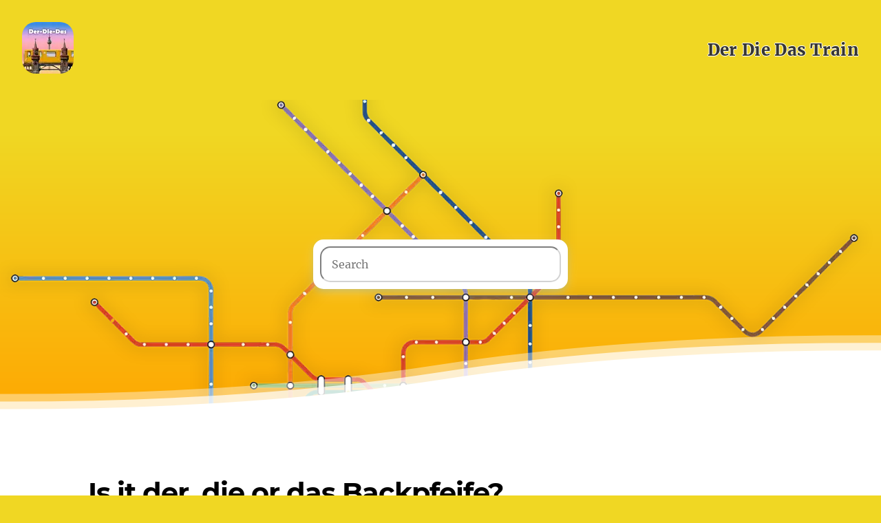

--- FILE ---
content_type: text/html
request_url: https://der-die-das-train.com/Backpfeife/
body_size: 18548
content:
<!DOCTYPE html><html lang="en"><head><meta charSet="utf-8"/><meta http-equiv="x-ua-compatible" content="ie=edge"/><meta name="viewport" content="width=device-width, initial-scale=1, shrink-to-fit=no"/><meta name="generator" content="Gatsby 4.25.8"/><meta data-react-helmet="true" name="description" content="Which article does Backpfeife have in German?  Backpfeife, a feminine noun in german, is accompanied by the definite article &quot;die.&quot;.  "/><meta data-react-helmet="true" name="keywords" content="Backpfeife,Der, Die, Das, Article,articles,gender,feminine,masculine,neuter,grammar,learn,german,nouns,training,game,substantive,substantive,vocabulary,ios,android,app,declension, plural, all forms, nominative"/><meta data-react-helmet="true" name="apple-itunes-app" content="app-id=id1562981120"/><meta data-react-helmet="true" property="og:title" content="Is it der, die or das Backpfeife?"/><meta data-react-helmet="true" property="og:description" content="Which article does Backpfeife have in German?  Backpfeife, a feminine noun in german, is accompanied by the definite article &quot;die.&quot;.  "/><meta data-react-helmet="true" property="og:type" content="website"/><meta data-react-helmet="true" name="twitter:card" content="summary"/><meta data-react-helmet="true" name="twitter:creator" content="psquizzle1"/><meta data-react-helmet="true" name="twitter:title" content="Is it der, die or das Backpfeife?"/><meta data-react-helmet="true" name="twitter:description" content="Which article does Backpfeife have in German?  Backpfeife, a feminine noun in german, is accompanied by the definite article &quot;die.&quot;.  "/><meta name="theme-color" content="#f0d723"/><style data-href="/styles.344cfc6193f6cb2b166c.css" data-identity="gatsby-global-css">@font-face{font-display:swap;font-family:Montserrat;font-style:normal;font-weight:100;src:local("Montserrat Thin "),local("Montserrat-Thin"),url(/static/montserrat-latin-100-8d7d79679b70dbe27172b6460e7a7910.woff2) format("woff2"),url(/static/montserrat-latin-100-ec38980a9e0119a379e2a9b3dbb1901a.woff) format("woff")}@font-face{font-display:swap;font-family:Montserrat;font-style:italic;font-weight:100;src:local("Montserrat Thin italic"),local("Montserrat-Thinitalic"),url(/static/montserrat-latin-100italic-e279051046ba1286706adc886cf1c96b.woff2) format("woff2"),url(/static/montserrat-latin-100italic-3b325a3173c8207435cd1b76e19bf501.woff) format("woff")}@font-face{font-display:swap;font-family:Montserrat;font-style:normal;font-weight:200;src:local("Montserrat Extra Light "),local("Montserrat-Extra Light"),url(/static/montserrat-latin-200-9d266fbbfa6cab7009bd56003b1eeb67.woff2) format("woff2"),url(/static/montserrat-latin-200-2d8ba08717110d27122e54c34b8a5798.woff) format("woff")}@font-face{font-display:swap;font-family:Montserrat;font-style:italic;font-weight:200;src:local("Montserrat Extra Light italic"),local("Montserrat-Extra Lightitalic"),url(/static/montserrat-latin-200italic-6e5b3756583bb2263eb062eae992735e.woff2) format("woff2"),url(/static/montserrat-latin-200italic-a0d6f343e4b536c582926255367a57da.woff) format("woff")}@font-face{font-display:swap;font-family:Montserrat;font-style:normal;font-weight:300;src:local("Montserrat Light "),local("Montserrat-Light"),url(/static/montserrat-latin-300-00b3e893aab5a8fd632d6342eb72551a.woff2) format("woff2"),url(/static/montserrat-latin-300-ea303695ceab35f17e7d062f30e0173b.woff) format("woff")}@font-face{font-display:swap;font-family:Montserrat;font-style:italic;font-weight:300;src:local("Montserrat Light italic"),local("Montserrat-Lightitalic"),url(/static/montserrat-latin-300italic-56f34ea368f6aedf89583d444bbcb227.woff2) format("woff2"),url(/static/montserrat-latin-300italic-54b0bf2c8c4c12ffafd803be2466a790.woff) format("woff")}@font-face{font-display:swap;font-family:Montserrat;font-style:normal;font-weight:400;src:local("Montserrat Regular "),local("Montserrat-Regular"),url(/static/montserrat-latin-400-b71748ae4f80ec8c014def4c5fa8688b.woff2) format("woff2"),url(/static/montserrat-latin-400-0659a9f4e90db5cf51b50d005bff1e41.woff) format("woff")}@font-face{font-display:swap;font-family:Montserrat;font-style:italic;font-weight:400;src:local("Montserrat Regular italic"),local("Montserrat-Regularitalic"),url(/static/montserrat-latin-400italic-6eed6b4cbb809c6efc7aa7ddad6dbe3e.woff2) format("woff2"),url(/static/montserrat-latin-400italic-7583622cfde30ae49086d18447ab28e7.woff) format("woff")}@font-face{font-display:swap;font-family:Montserrat;font-style:normal;font-weight:500;src:local("Montserrat Medium "),local("Montserrat-Medium"),url(/static/montserrat-latin-500-091b209546e16313fd4f4fc36090c757.woff2) format("woff2"),url(/static/montserrat-latin-500-edd311588712a96bbf435fad264fff62.woff) format("woff")}@font-face{font-display:swap;font-family:Montserrat;font-style:italic;font-weight:500;src:local("Montserrat Medium italic"),local("Montserrat-Mediumitalic"),url(/static/montserrat-latin-500italic-c90ced68b46050061d1a41842d6dfb43.woff2) format("woff2"),url(/static/montserrat-latin-500italic-5146cbfe02b1deea5dffea27a5f2f998.woff) format("woff")}@font-face{font-display:swap;font-family:Montserrat;font-style:normal;font-weight:600;src:local("Montserrat SemiBold "),local("Montserrat-SemiBold"),url(/static/montserrat-latin-600-0480d2f8a71f38db8633b84d8722e0c2.woff2) format("woff2"),url(/static/montserrat-latin-600-b77863a375260a05dd13f86a1cee598f.woff) format("woff")}@font-face{font-display:swap;font-family:Montserrat;font-style:italic;font-weight:600;src:local("Montserrat SemiBold italic"),local("Montserrat-SemiBolditalic"),url(/static/montserrat-latin-600italic-cf46ffb11f3a60d7df0567f8851a1d00.woff2) format("woff2"),url(/static/montserrat-latin-600italic-c4fcfeeb057724724097167e57bd7801.woff) format("woff")}@font-face{font-display:swap;font-family:Montserrat;font-style:normal;font-weight:700;src:local("Montserrat Bold "),local("Montserrat-Bold"),url(/static/montserrat-latin-700-7dbcc8a5ea2289d83f657c25b4be6193.woff2) format("woff2"),url(/static/montserrat-latin-700-99271a835e1cae8c76ef8bba99a8cc4e.woff) format("woff")}@font-face{font-display:swap;font-family:Montserrat;font-style:italic;font-weight:700;src:local("Montserrat Bold italic"),local("Montserrat-Bolditalic"),url(/static/montserrat-latin-700italic-c41ad6bdb4bd504a843d546d0a47958d.woff2) format("woff2"),url(/static/montserrat-latin-700italic-6779372f04095051c62ed36bc1dcc142.woff) format("woff")}@font-face{font-display:swap;font-family:Montserrat;font-style:normal;font-weight:800;src:local("Montserrat ExtraBold "),local("Montserrat-ExtraBold"),url(/static/montserrat-latin-800-db9a3e0ba7eaea32e5f55328ace6cf23.woff2) format("woff2"),url(/static/montserrat-latin-800-4e3c615967a2360f5db87d2f0fd2456f.woff) format("woff")}@font-face{font-display:swap;font-family:Montserrat;font-style:italic;font-weight:800;src:local("Montserrat ExtraBold italic"),local("Montserrat-ExtraBolditalic"),url(/static/montserrat-latin-800italic-bf45bfa14805969eda318973947bc42b.woff2) format("woff2"),url(/static/montserrat-latin-800italic-fe82abb0bcede51bf724254878e0c374.woff) format("woff")}@font-face{font-display:swap;font-family:Montserrat;font-style:normal;font-weight:900;src:local("Montserrat Black "),local("Montserrat-Black"),url(/static/montserrat-latin-900-e66c7edc609e24bacbb705175669d814.woff2) format("woff2"),url(/static/montserrat-latin-900-8211f418baeb8ec880b80ba3c682f957.woff) format("woff")}@font-face{font-display:swap;font-family:Montserrat;font-style:italic;font-weight:900;src:local("Montserrat Black italic"),local("Montserrat-Blackitalic"),url(/static/montserrat-latin-900italic-4454c775e48152c1a72510ceed3603e2.woff2) format("woff2"),url(/static/montserrat-latin-900italic-efcaa0f6a82ee0640b83a0916e6e8d68.woff) format("woff")}@font-face{font-display:swap;font-family:Merriweather;font-style:normal;font-weight:300;src:local("Merriweather Light "),local("Merriweather-Light"),url(/static/merriweather-latin-300-fc117160c69a8ea0851b26dd14748ee4.woff2) format("woff2"),url(/static/merriweather-latin-300-58b18067ebbd21fda77b67e73c241d3b.woff) format("woff")}@font-face{font-display:swap;font-family:Merriweather;font-style:italic;font-weight:300;src:local("Merriweather Light italic"),local("Merriweather-Lightitalic"),url(/static/merriweather-latin-300italic-fe29961474f8dbf77c0aa7b9a629e4bc.woff2) format("woff2"),url(/static/merriweather-latin-300italic-23c3f1f88683618a4fb8d265d33d383a.woff) format("woff")}@font-face{font-display:swap;font-family:Merriweather;font-style:normal;font-weight:400;src:local("Merriweather Regular "),local("Merriweather-Regular"),url(/static/merriweather-latin-400-d9479e8023bef9cbd9bf8d6eabd6bf36.woff2) format("woff2"),url(/static/merriweather-latin-400-040426f99ff6e00b86506452e0d1f10b.woff) format("woff")}@font-face{font-display:swap;font-family:Merriweather;font-style:italic;font-weight:400;src:local("Merriweather Regular italic"),local("Merriweather-Regularitalic"),url(/static/merriweather-latin-400italic-2de7bfeaf08fb03d4315d49947f062f7.woff2) format("woff2"),url(/static/merriweather-latin-400italic-79db67aca65f5285964ab332bd65f451.woff) format("woff")}@font-face{font-display:swap;font-family:Merriweather;font-style:normal;font-weight:700;src:local("Merriweather Bold "),local("Merriweather-Bold"),url(/static/merriweather-latin-700-4b08e01d805fa35d7bf777f1b24314ae.woff2) format("woff2"),url(/static/merriweather-latin-700-22fb8afba4ab1f093b6ef9e28a9b6e92.woff) format("woff")}@font-face{font-display:swap;font-family:Merriweather;font-style:italic;font-weight:700;src:local("Merriweather Bold italic"),local("Merriweather-Bolditalic"),url(/static/merriweather-latin-700italic-cd92541b177652fffb6e3b952f1c33f1.woff2) format("woff2"),url(/static/merriweather-latin-700italic-f87f3d87cea0dd0979bfc8ac9ea90243.woff) format("woff")}@font-face{font-display:swap;font-family:Merriweather;font-style:normal;font-weight:900;src:local("Merriweather Black "),local("Merriweather-Black"),url(/static/merriweather-latin-900-f813fc6a4bee46eda5224ac7ebf1b7be.woff2) format("woff2"),url(/static/merriweather-latin-900-5d4e42cb44410674acd99153d57df032.woff) format("woff")}@font-face{font-display:swap;font-family:Merriweather;font-style:italic;font-weight:900;src:local("Merriweather Black italic"),local("Merriweather-Blackitalic"),url(/static/merriweather-latin-900italic-b7901d85486871c1779c0e93ddd85656.woff2) format("woff2"),url(/static/merriweather-latin-900italic-9647f9fdab98756989a8a5550eb205c3.woff) format("woff")}


/*! normalize.css v8.0.1 | MIT License | github.com/necolas/normalize.css */html{-webkit-text-size-adjust:100%;line-height:1.15}body{margin:0}main{display:block}h1{font-size:2em;margin:.67em 0}hr{box-sizing:content-box;height:0;overflow:visible}pre{font-family:monospace,monospace;font-size:1em}a{background-color:transparent}abbr[title]{border-bottom:none;text-decoration:underline;-webkit-text-decoration:underline dotted;text-decoration:underline dotted}b,strong{font-weight:bolder}code,kbd,samp{font-family:monospace,monospace;font-size:1em}small{font-size:80%}sub,sup{font-size:75%;line-height:0;position:relative;vertical-align:baseline}sub{bottom:-.25em}sup{top:-.5em}img{border-style:none}button,input,optgroup,select,textarea{font-family:inherit;font-size:100%;line-height:1.15;margin:0}button,input{overflow:visible}button,select{text-transform:none}[type=button],[type=reset],[type=submit],button{-webkit-appearance:button}[type=button]::-moz-focus-inner,[type=reset]::-moz-focus-inner,[type=submit]::-moz-focus-inner,button::-moz-focus-inner{border-style:none;padding:0}[type=button]:-moz-focusring,[type=reset]:-moz-focusring,[type=submit]:-moz-focusring,button:-moz-focusring{outline:1px dotted ButtonText}fieldset{padding:.35em .75em .625em}legend{box-sizing:border-box;color:inherit;display:table;max-width:100%;padding:0;white-space:normal}progress{vertical-align:baseline}textarea{overflow:auto}[type=checkbox],[type=radio]{box-sizing:border-box;padding:0}[type=number]::-webkit-inner-spin-button,[type=number]::-webkit-outer-spin-button{height:auto}[type=search]{-webkit-appearance:textfield;outline-offset:-2px}[type=search]::-webkit-search-decoration{-webkit-appearance:none}::-webkit-file-upload-button{-webkit-appearance:button;font:inherit}details{display:block}summary{display:list-item}[hidden]{display:none}:root{--maxWidth-none:"none";--maxWidth-xs:20rem;--maxWidth-sm:24rem;--maxWidth-md:28rem;--maxWidth-lg:32rem;--maxWidth-xl:36rem;--maxWidth-2xl:42rem;--maxWidth-3xl:48rem;--maxWidth-4xl:56rem;--maxWidth-full:"100%";--maxWidth-wrapper:var(--maxWidth-2xl);--spacing-px:"1px";--spacing-0:0;--spacing-1:0.25rem;--spacing-2:0.5rem;--spacing-3:0.75rem;--spacing-4:1rem;--spacing-5:1.25rem;--spacing-6:1.5rem;--spacing-8:2rem;--spacing-10:2.5rem;--spacing-12:3rem;--spacing-16:4rem;--spacing-20:5rem;--spacing-24:6rem;--spacing-32:8rem;--fontFamily-sans:Montserrat,system-ui,-apple-system,BlinkMacSystemFont,"Segoe UI",Roboto,"Helvetica Neue",Arial,"Noto Sans",sans-serif,"Apple Color Emoji","Segoe UI Emoji","Segoe UI Symbol","Noto Color Emoji";--fontFamily-serif:"Merriweather","Georgia",Cambria,"Times New Roman",Times,serif;--font-body:var(--fontFamily-serif);--font-heading:var(--fontFamily-sans);--fontWeight-normal:400;--fontWeight-medium:500;--fontWeight-semibold:600;--fontWeight-bold:700;--fontWeight-extrabold:800;--fontWeight-black:900;--fontSize-root:16px;--lineHeight-none:1;--lineHeight-tight:1.1;--lineHeight-normal:1.5;--lineHeight-relaxed:1.625;--fontSize-0:0.833rem;--fontSize-1:1rem;--fontSize-2:1.2rem;--fontSize-3:1.44rem;--fontSize-4:1.728rem;--fontSize-5:2.074rem;--fontSize-6:2.488rem;--fontSize-7:2.986rem;--color-primary:#005b99;--color-text:#2e353f;--color-text-light:#4f5969;--color-heading:#1a202c;--color-heading-black:#000;--color-accent:#d1dce5}*,:after,:before{box-sizing:border-box}html{-webkit-font-smoothing:antialiased;-moz-osx-font-smoothing:grayscale;font-size:var(--fontSize-root);line-height:var(--lineHeight-normal)}body{color:var(--color-text);font-family:var(--font-body);font-size:var(--fontSize-1)}footer{padding:var(--spacing-6) var(--spacing-0)}hr{background:var(--color-accent);border:0;height:1px}h1,h2,h3,h4,h5,h6{font-family:var(--font-heading);letter-spacing:-.025em;line-height:var(--lineHeight-tight);margin-bottom:var(--spacing-6);margin-top:var(--spacing-12)}h2,h3,h4,h5,h6{color:var(--color-heading);font-weight:var(--fontWeight-bold)}h1{color:var(--color-heading-black);font-size:var(--fontSize-6);font-weight:var(--fontWeight-black)}h2{font-size:var(--fontSize-5)}h3{font-size:var(--fontSize-4)}h4{font-size:var(--fontSize-3)}h5{font-size:var(--fontSize-2)}h6{font-size:var(--fontSize-1)}h1>a,h2>a,h3>a,h4>a,h5>a,h6>a{color:inherit;text-decoration:none}p{--baseline-multiplier:0.179;--x-height-multiplier:0.35;line-height:var(--lineHeight-relaxed);margin:var(--spacing-0) var(--spacing-0) var(--spacing-8) var(--spacing-0)}ol,p,ul{padding:var(--spacing-0)}ol,ul{list-style-image:none;list-style-position:outside;margin-bottom:var(--spacing-8);margin-left:var(--spacing-0);margin-right:var(--spacing-0)}ol li,ul li{padding-left:var(--spacing-0)}li>p,ol li,ul li{margin-bottom:calc(var(--spacing-8)/2)}li :last-child{margin-bottom:var(--spacing-0)}li>ul{margin-left:var(--spacing-8);margin-top:calc(var(--spacing-8)/2)}blockquote{border-left:var(--spacing-1) solid var(--color-primary);color:var(--color-text-light);font-size:var(--fontSize-2);font-style:italic;margin-bottom:var(--spacing-8);margin-left:calc(var(--spacing-6)*-1);margin-right:var(--spacing-8);padding:var(--spacing-0) var(--spacing-0) var(--spacing-0) var(--spacing-6)}blockquote>:last-child{margin-bottom:var(--spacing-0)}blockquote>ol,blockquote>ul{list-style-position:inside}table{border-collapse:collapse;border-spacing:.25rem;margin-bottom:var(--spacing-8);width:100%}table thead tr th{border-bottom:1px solid var(--color-accent)}a{color:var(--color-primary)}a:focus,a:hover{text-decoration:none}.global-wrapper{margin:var(--spacing-0) auto;max-width:var(--maxWidth-wrapper);padding:var(--spacing-10) var(--spacing-5)}.global-wrapper[data-is-root-path=true] .bio{margin-bottom:var(--spacing-20)}.global-header{margin-bottom:var(--spacing-12)}.main-heading{font-size:var(--fontSize-7);margin:0}.post-list-item{margin-bottom:var(--spacing-8);margin-top:var(--spacing-8)}.post-list-item p{margin-bottom:var(--spacing-0)}.post-list-item h2{color:var(--color-primary);font-size:var(--fontSize-4);margin-bottom:var(--spacing-2);margin-top:var(--spacing-0)}.post-list-item header{margin-bottom:var(--spacing-4)}.header-link-home{font-family:var(--font-heading);font-size:var(--fontSize-2);font-weight:var(--fontWeight-bold);text-decoration:none}.bio{display:flex;margin-bottom:var(--spacing-16)}.bio p,.bio-avatar{margin-bottom:var(--spacing-0)}.bio-avatar{margin-right:var(--spacing-4);mask-image:url("[data-uri]");-webkit-mask-image:url("[data-uri]");min-width:50px}.blog-post header h1{margin:var(--spacing-0) var(--spacing-0) var(--spacing-4) var(--spacing-0)}.blog-post header p{font-family:var(--font-heading);font-size:var(--fontSize-2)}.blog-post-nav ul{margin:var(--spacing-0)}.gatsby-highlight{margin-bottom:var(--spacing-8)}@media (max-width:42rem){blockquote{margin-left:var(--spacing-0);padding:var(--spacing-0) var(--spacing-0) var(--spacing-0) var(--spacing-4)}ol,ul{list-style-position:inside}}table{display:block;margin:0 auto;max-width:-moz-fit-content;max-width:-webkit-fit-content;max-width:fit-content;overflow-x:auto;white-space:nowrap}.over-abosulte{flex-direction:column!important}.icon-bar a{color:#fff;display:block;font-size:20px;padding:16px 16px 0;text-align:center;transition:all .3s ease}.icon-bar a:hover{background-color:#000}.fa{font-size:40px!important;height:80px;margin:5px 2px;padding:20px;text-align:center;text-decoration:none;width:80px}.fa:hover{opacity:.7}.fa-facebook{color:#fff!important}.fa-facebook,.fa-instagram{background:#fff;border-radius:10px;margin:20px;text-shadow:none}.fa-instagram{color:#f0d723!important}.over-abosulte{display:flex;flex-direction:row;justify-content:space-around;left:0;position:absolute;transform:translateY(-150px);width:100vw}.appstore-link{border:1px solid gray;border-radius:8px;margin-bottom:10px;overflow:hidden;transition:transform .3s,box-shadow .3s}.appstore-link:hover{box-shadow:0 0 15px rgba(0,0,0,.3);transform:scale(1.05)}.appstore-link:last-of-type{margin-bottom:0}.search-results-container{position:absolute;width:100%;z-index:20}.body-container{background-color:#fff;padding:2rem}.icon-container{align-items:center;display:flex;flex-direction:column}@media only screen and (min-width:40em){#search{background-color:transparent!important;position:absolute;transform:translateY(-30vh)}}@media only screen and (min-width:56em){#search{background-color:transparent!important;position:absolute;transform:translateY(-40vh)}#section-inner-container{max-width:1024px;padding:32px}}@media only screen and (max-width:40em){#hero-image{display:none}}code[class*=language-],pre[class*=language-]{word-wrap:normal;background:none;color:#000;font-family:Consolas,Monaco,Andale Mono,Ubuntu Mono,monospace;font-size:1em;-webkit-hyphens:none;hyphens:none;line-height:1.5;tab-size:4;text-align:left;text-shadow:0 1px #fff;white-space:pre;word-break:normal;word-spacing:normal}code[class*=language-] ::selection,code[class*=language-]::selection,pre[class*=language-] ::selection,pre[class*=language-]::selection{background:#b3d4fc;text-shadow:none}@media print{code[class*=language-],pre[class*=language-]{text-shadow:none}}pre[class*=language-]{margin:.5em 0;overflow:auto;padding:1em}:not(pre)>code[class*=language-],pre[class*=language-]{background:#f5f2f0}:not(pre)>code[class*=language-]{border-radius:.3em;padding:.1em;white-space:normal}.token.cdata,.token.comment,.token.doctype,.token.prolog{color:#708090}.token.punctuation{color:#999}.token.namespace{opacity:.7}.token.boolean,.token.constant,.token.deleted,.token.number,.token.property,.token.symbol,.token.tag{color:#905}.token.attr-name,.token.builtin,.token.char,.token.inserted,.token.selector,.token.string{color:#690}.language-css .token.string,.style .token.string,.token.entity,.token.operator,.token.url{background:hsla(0,0%,100%,.5);color:#9a6e3a}.token.atrule,.token.attr-value,.token.keyword{color:#07a}.token.class-name,.token.function{color:#dd4a68}.token.important,.token.regex,.token.variable{color:#e90}.token.bold,.token.important{font-weight:700}.token.italic{font-style:italic}.token.entity{cursor:help}@font-face{font-display:swap;font-family:Open Sans;font-style:normal;font-weight:300;src:local("Open Sans Light "),local("Open Sans-Light"),url(/static/open-sans-latin-300-b871ad6e5cbe2a1c8c7362c81a234f93.woff2) format("woff2"),url(/static/open-sans-latin-300-38bcfba2c37aac23453faf21d14511fb.woff) format("woff")}@font-face{font-display:swap;font-family:Open Sans;font-style:italic;font-weight:300;src:local("Open Sans Light italic"),local("Open Sans-Lightitalic"),url(/static/open-sans-latin-300italic-b45d9997b704ab3daad1b5624eec1ad1.woff2) format("woff2"),url(/static/open-sans-latin-300italic-3ab0502d6136886180cdae3e714e30a3.woff) format("woff")}@font-face{font-display:swap;font-family:Open Sans;font-style:normal;font-weight:400;src:local("Open Sans Regular "),local("Open Sans-Regular"),url(/static/open-sans-latin-400-f57a62e9efddf6ace18b15572f81905b.woff2) format("woff2"),url(/static/open-sans-latin-400-347639ec49f4b2884a9657afded83ace.woff) format("woff")}@font-face{font-display:swap;font-family:Open Sans;font-style:italic;font-weight:400;src:local("Open Sans Regular italic"),local("Open Sans-Regularitalic"),url(/static/open-sans-latin-400italic-bb915319f59c02c348a615ad483772e7.woff2) format("woff2"),url(/static/open-sans-latin-400italic-56bdf84751634e8deaff10d1d68df316.woff) format("woff")}@font-face{font-display:swap;font-family:Open Sans;font-style:normal;font-weight:600;src:local("Open Sans SemiBold "),local("Open Sans-SemiBold"),url(/static/open-sans-latin-600-9526470852428b4340ed994462821463.woff2) format("woff2"),url(/static/open-sans-latin-600-7e06644bbdc83069cec8d396149da3ab.woff) format("woff")}@font-face{font-display:swap;font-family:Open Sans;font-style:italic;font-weight:600;src:local("Open Sans SemiBold italic"),local("Open Sans-SemiBolditalic"),url(/static/open-sans-latin-600italic-cc4bf5b2955147801c024b2b118f4a5c.woff2) format("woff2"),url(/static/open-sans-latin-600italic-8d513ad94829ef391cd18d4a83bcfc4b.woff) format("woff")}@font-face{font-display:swap;font-family:Open Sans;font-style:normal;font-weight:700;src:local("Open Sans Bold "),local("Open Sans-Bold"),url(/static/open-sans-latin-700-92425c623934facef057b0cfe2e13f95.woff2) format("woff2"),url(/static/open-sans-latin-700-f24f4bcef8a4a0eb6345d292b85dc7fe.woff) format("woff")}@font-face{font-display:swap;font-family:Open Sans;font-style:italic;font-weight:700;src:local("Open Sans Bold italic"),local("Open Sans-Bolditalic"),url(/static/open-sans-latin-700italic-2a0783bd1c6c1469558bfa573cfa0c0c.woff2) format("woff2"),url(/static/open-sans-latin-700italic-e961bdb476db6860f20ff571a84a55b0.woff) format("woff")}@font-face{font-display:swap;font-family:Open Sans;font-style:normal;font-weight:800;src:local("Open Sans ExtraBold "),local("Open Sans-ExtraBold"),url(/static/open-sans-latin-800-1666787ea3ff3941e7641817eb9edc94.woff2) format("woff2"),url(/static/open-sans-latin-800-8ab0bbdd48f276f4ba5652b27ae59210.woff) format("woff")}@font-face{font-display:swap;font-family:Open Sans;font-style:italic;font-weight:800;src:local("Open Sans ExtraBold italic"),local("Open Sans-ExtraBolditalic"),url(/static/open-sans-latin-800italic-b5bc26612cdf4d47affd6988bcdc8c0f.woff2) format("woff2"),url(/static/open-sans-latin-800italic-3d3bd0835c258f5bd0bce57bb1963a9c.woff) format("woff")}@font-face{font-display:swap;font-family:Pacifico;font-style:normal;font-weight:400;src:local("Pacifico Regular "),local("Pacifico-Regular"),url(/static/pacifico-latin-400-ae5963c91e524f379bf2eb51e966f15e.woff2) format("woff2"),url(/static/pacifico-latin-400-07b8ce64b28804524f7abca311bdd76e.woff) format("woff")}.react-responsive-modal-root{bottom:0;left:0;position:fixed;right:0;top:0;z-index:1000}.react-responsive-modal-overlay{background:rgba(0,0,0,.5);bottom:0;left:0;position:fixed;right:0;top:0;z-index:-1}.react-responsive-modal-container{height:100%;outline:0;overflow-x:hidden;overflow-y:auto;text-align:center}.react-responsive-modal-containerCenter:after{content:"";display:inline-block;height:100%;vertical-align:middle;width:0}.react-responsive-modal-modal{background:#fff;box-shadow:0 12px 15px 0 rgba(0,0,0,.25);display:inline-block;margin:1.2rem;max-width:800px;overflow-y:auto;padding:1.2rem;position:relative;text-align:left;vertical-align:middle}.react-responsive-modal-closeButton{background-color:transparent;border:none;cursor:pointer;display:flex;padding:0;position:absolute;right:14px;top:14px}.react-responsive-modal-container,.react-responsive-modal-modal,.react-responsive-modal-overlay{animation-fill-mode:forwards!important}@keyframes react-responsive-modal-overlay-in{0%{opacity:0}to{opacity:1}}@keyframes react-responsive-modal-overlay-out{0%{opacity:1}to{opacity:0}}@keyframes react-responsive-modal-modal-in{0%{opacity:0;transform:scale(.96)}to{opacity:1;transform:scale(100%)}}@keyframes react-responsive-modal-modal-out{0%{opacity:1;transform:scale(100%)}to{opacity:0;transform:scale(.96)}}.parallax{background-attachment:fixed;background-position:50%;background-repeat:no-repeat;background-size:cover;min-height:800px;position:relative;z-index:0}.showcase-a{color:#fff}.showcase-img{height:auto;max-width:100%;width:auto\9}.showcase-header{background-color:transparent!important;box-sizing:border-box;min-height:800px;padding:0 0 50px;position:absolute;top:0;width:100%;z-index:10}.showcase-header h1{color:#fff;font-size:66px;font-weight:600;padding-top:0}.showcase-header h3{color:#fff;font-size:25px}.showcase-header p{color:#fff}.showcase-hero{margin-top:80px}.appstorebutton{display:inline-block;max-height:60px;padding-right:10px;padding-top:40px;width:auto}.phone{float:right;height:auto;max-width:220px}.image-container{background-size:100%;-webkit-filter:drop-shadow(1px 1px 4px rgba(0,0,0,.5));-moz-filter:drop-shadow(1px 1px 4px rgba(0,0,0,.5));-ms-filter:drop-shadow(1px 1px 4px rgba(0,0,0,.5));-o-filter:drop-shadow(1px 1px 4px rgba(0,0,0,.5));height:124px;width:124px}#wrap-image{mask-image:url("[data-uri]");-webkit-mask-image:url("[data-uri]")}.showcase-logo{filter:saturate(0) brightness(200%);height:auto;left:20px;max-width:300px;position:absolute;top:100px}.main_nav{max-height:50px;overflow:hidden;padding-bottom:6px;padding-top:10px;top:0;transition:all .3s;width:100%;z-index:999}.socialIcons{color:#fff;font-size:28px}.container{box-sizing:border-box;margin:0 auto;max-width:960px;padding:0 20px;position:relative;width:100%}#section-heading{margin-bottom:3rem}.column,.columns{box-sizing:border-box;float:left;margin-left:4%;width:100%}.column:first-child,.columns:first-child{margin-left:0}.one.column,.one.columns{width:4.66667%}.two.columns{width:13.33333%}.three.columns{width:22%}.four.columns{width:30.66667%}.five.columns{width:39.33333%}.six.columns{width:48%}.seven.columns{width:56.66667%}.eight.columns{width:65.33333%}.nine.columns{width:74%}.ten.columns{width:82.66667%}.eleven.columns{width:91.33333%}.twelve.columns{margin-left:0;width:100%}.one-third.column{width:30.66667%}.two-thirds.column{width:65.33333%}.one-half.column{width:48%}.offset-by-one.column,.offset-by-one.columns{margin-left:8.66667%}.offset-by-two.column,.offset-by-two.columns{margin-left:17.33333%}.offset-by-three.column,.offset-by-three.columns{margin-left:26%}.offset-by-four.column,.offset-by-four.columns{margin-left:34.66667%}.offset-by-five.column,.offset-by-five.columns{margin-left:43.33333%}.offset-by-six.column,.offset-by-six.columns{margin-left:52%}.offset-by-seven.column,.offset-by-seven.columns{margin-left:60.66667%}.offset-by-eight.column,.offset-by-eight.columns{margin-left:69.33333%}.offset-by-nine.column,.offset-by-nine.columns{margin-left:78%}.offset-by-ten.column,.offset-by-ten.columns{margin-left:86.66667%}.offset-by-eleven.column,.offset-by-eleven.columns{margin-left:95.33333%}.offset-by-one-third.column,.offset-by-one-third.columns{margin-left:34.66667%}.offset-by-two-thirds.column,.offset-by-two-thirds.columns{margin-left:69.33333%}.offset-by-one-half.column,.offset-by-one-half.columns{margin-left:52%}.container:after,.row:after,.u-cf{clear:both;content:"";display:table}.show-section{margin-bottom:2.5rem;margin-top:2.5rem;opacity:1;transition:opacity .5s ease-in-out}.mobile-toggle span{background:#fff;display:block;height:4px;margin-bottom:6px;width:30px}#flaschcards,#read{background:#f6f6f6;min-height:400px}#knowledge{min-height:400px}.phoneFeature{display:block;height:auto;margin:0 auto;max-width:220px}#knowledge h2{padding-top:20px}.showcase-footer{background-color:#e7e7e7;padding:50px 0}.showcase-footer p{color:#fff;text-align:right}.showcase-icon{font-size:48px}.showcase-nav ul{list-style:none;overflow:hidden;padding:0;text-align:right}.showcase-nav ul li{display:inline-block;letter-spacing:1px;line-height:1.5;margin-left:35px}.showcase-nav ul a{font-size:12px;text-decoration:none;text-transform:uppercase}.showcase-nav ul a:hover{color:#cfcfcf}.mobile-toggle{cursor:pointer;display:none;font-size:20px;position:absolute;right:20px;top:20px;width:30px}@media (max-width:660px){.column,.columns{margin-left:0}.container{width:80%}article{padding:3rem 0}.eight.columns,.eleven.columns,.five.columns,.four.columns,.nine.columns,.one.column,.one.columns,.seven.columns,.six.columns,.ten.columns,.three.columns,.two.columns{width:100%}.twelve.columns{margin-left:0;width:100%}.one-half.column,.one-third.column,.two-thirds.column{width:100%}}@media only screen and (max-width:766px){.main_nav{padding-top:10px}}.open-nav{max-height:300px!important}.showcase-nav{margin-top:5px;width:100%}@media only screen and (max-width:766px){.showcase-nav{width:100%}.showcase-nav ul{margin-bottom:22px;padding-top:0;text-align:right;width:100%}.showcase-nav ul li{margin:0;padding:7px 0;width:100%}.showcase-nav ul li:first-child{margin-top:70px}.mobile-toggle{display:none}.showcase-header h1{font-size:46px;padding-top:10px}.showcase-hero{margin-top:40px}.appstorebutton{padding-top:0}.showcase-logo{max-width:300px}#first-container{margin-top:100px}}@media only screen and (max-width:660px){.mobile-toggle{right:0;top:20px}.phone{display:none!important;height:0 i!important;opacity:0!important}}@media only screen and (max-width:840px){#qr-codes{display:none!important}}@media only screen and (max-width:370px){.showcase-logo{max-width:200px}}@media only screen and (max-width:530px){.image-container{display:none}}@media only screen and (min-width:600px){.qr-code-box{max-width:40%}}@media only screen and (min-width:740px){.qr-code-box{max-width:40%}#qr-codes{margin:7rem!important}}@media only screen and (min-width:1180px){.qr-code-box{max-width:30%}#qr-codes{margin:7rem!important}}@media only screen and (min-width:1380px){.qr-code-box{max-width:20%}#qr-codes{margin:7rem!important}}@supports (-webkit-touch-callout:none){.parallax{background-attachment:scroll;background-position:50%;background-repeat:no-repeat;background-size:cover;min-height:800px;position:relative;z-index:0}}</style><title data-react-helmet="true">Is it der, die or das Backpfeife?</title><link data-react-helmet="true" rel="canonical" href="https://der-die-das-train.com/Backpfeife"/><script data-react-helmet="true" type="application/ld+json">
    [{
      "@context": "https://schema.org",
        "@type": "WebPage",
        "name": "Is it der, die or das Backpfeife?",
        "url": "https://der-die-das-train.com/Backpfeife",
        "description": "Which article does Backpfeife have in German?  Backpfeife, a feminine noun in german, is accompanied by the definite article 'die.'.  ",
        "isPartOf": {
          "@id":"https://der-die-das-train.com/#website"
        }
    },
    {
      "@context": "https://schema.org",
      "@type":["DefinedTermSet","Book"],
      "@id":"https://der-die-das-train.com/",
      "name": "Der-Die-Das Train"
    },
    {
      "@context":"https://schema.org",
      "@type": "DefinedTerm",
        "@id": "https://der-die-das-train.com/Backpfeife",
        "name": "Backpfeife",
        "description": "Which article does Backpfeife have in German?  Backpfeife, a feminine noun in german, is accompanied by the definite article 'die.'.  ",
        "inDefinedTermSet": "https://der-die-das-train.com/"
    },{
            "@context":"https://schema.org",
            "@type": "AudioObject",
            "contentURL": "https://upload.wikimedia.org/wikipedia//commons/transcoded//a/af/De-Backpfeife.ogg/De-Backpfeife.ogg.mp3",
            "description":"How to pronounce Backpfeife (audio)",
            "encodingFormat":"audio/mpeg",
            "name":"Backpfeife.mp3"
        }
    ]
</script><style>.gatsby-image-wrapper{position:relative;overflow:hidden}.gatsby-image-wrapper picture.object-fit-polyfill{position:static!important}.gatsby-image-wrapper img{bottom:0;height:100%;left:0;margin:0;max-width:none;padding:0;position:absolute;right:0;top:0;width:100%;object-fit:cover}.gatsby-image-wrapper [data-main-image]{opacity:0;transform:translateZ(0);transition:opacity .25s linear;will-change:opacity}.gatsby-image-wrapper-constrained{display:inline-block;vertical-align:top}</style><noscript><style>.gatsby-image-wrapper noscript [data-main-image]{opacity:1!important}.gatsby-image-wrapper [data-placeholder-image]{opacity:0!important}</style></noscript><script type="module">const e="undefined"!=typeof HTMLImageElement&&"loading"in HTMLImageElement.prototype;e&&document.body.addEventListener("load",(function(e){const t=e.target;if(void 0===t.dataset.mainImage)return;if(void 0===t.dataset.gatsbyImageSsr)return;let a=null,n=t;for(;null===a&&n;)void 0!==n.parentNode.dataset.gatsbyImageWrapper&&(a=n.parentNode),n=n.parentNode;const o=a.querySelector("[data-placeholder-image]"),r=new Image;r.src=t.currentSrc,r.decode().catch((()=>{})).then((()=>{t.style.opacity=1,o&&(o.style.opacity=0,o.style.transition="opacity 500ms linear")}))}),!0);</script><link rel="preconnect" href="https://www.googletagmanager.com"/><link rel="dns-prefetch" href="https://www.googletagmanager.com"/><script async="" src="//pagead2.googlesyndication.com/pagead/js/adsbygoogle.js"></script><script>            
              (adsbygoogle = window.adsbygoogle || []).push({
                google_ad_client: "ca-pub-8692757537564206",
                enable_page_level_ads: true
              });
          </script><link rel="icon" href="/favicon-32x32.png?v=38c2c00d57741ec9838ec3da0f01f384" type="image/png"/><link rel="manifest" href="/manifest.webmanifest" crossorigin="anonymous"/><link rel="apple-touch-icon" sizes="48x48" href="/icons/icon-48x48.png?v=38c2c00d57741ec9838ec3da0f01f384"/><link rel="apple-touch-icon" sizes="72x72" href="/icons/icon-72x72.png?v=38c2c00d57741ec9838ec3da0f01f384"/><link rel="apple-touch-icon" sizes="96x96" href="/icons/icon-96x96.png?v=38c2c00d57741ec9838ec3da0f01f384"/><link rel="apple-touch-icon" sizes="144x144" href="/icons/icon-144x144.png?v=38c2c00d57741ec9838ec3da0f01f384"/><link rel="apple-touch-icon" sizes="192x192" href="/icons/icon-192x192.png?v=38c2c00d57741ec9838ec3da0f01f384"/><link rel="apple-touch-icon" sizes="256x256" href="/icons/icon-256x256.png?v=38c2c00d57741ec9838ec3da0f01f384"/><link rel="apple-touch-icon" sizes="384x384" href="/icons/icon-384x384.png?v=38c2c00d57741ec9838ec3da0f01f384"/><link rel="apple-touch-icon" sizes="512x512" href="/icons/icon-512x512.png?v=38c2c00d57741ec9838ec3da0f01f384"/><link rel="sitemap" type="application/xml" href="/sitemap/sitemap-index.xml"/></head><body><div id="___gatsby"><div style="outline:none" tabindex="-1" id="gatsby-focus-wrapper"><div><style data-emotion="css-global zcgquq">body{margin:0;background:#f0d723;letter-spacing:0.3px;}@media screen and (min-width: 330px) ._1vuh37ne{-webkit-flex:0 0 100%;-ms-flex:0 0 100%;flex:0 0 100%;max-width:100%;}._1vuh37ne{position:relative;width:100%;min-height:1px;padding-right:16px;padding-left:16px;max-width:200px;-webkit-transform:translateY(20px);-moz-transform:translateY(20px);-ms-transform:translateY(20px);transform:translateY(20px);}@media screen and (min-width: 330px) ._1vuh37ne{-webkit-flex:0 0 100%;-ms-flex:0 0 100%;-webkit-flex:0 0 100%;-ms-flex:0 0 100%;flex:0 0 100%;max-width:100%;}._1vuh37ne{position:relative;width:100%;min-height:1px;padding-right:16px;padding-left:16px;}</style><style data-emotion="css 12fsorf">.css-12fsorf{display:-webkit-box;display:-webkit-flex;display:-ms-flexbox;display:flex;background:#f0d723;position:fixed;width:100%;top:0;z-index:10;padding:32px;}</style><header role="banner" class="css-12fsorf"><style data-emotion="css 1yrmf69">.css-1yrmf69{box-sizing:border-box;margin:0;min-width:0;width:100%;max-width:container;margin-left:auto;margin-right:auto;}</style><div class="css-1yrmf69"><style data-emotion="css 4a3qop">.css-4a3qop{display:-webkit-box;display:-webkit-flex;display:-ms-flexbox;display:flex;-webkit-box-pack:justify;-webkit-justify-content:space-between;justify-content:space-between;-webkit-align-items:center;-webkit-box-align:center;-ms-flex-align:center;align-items:center;width:100%;}</style><nav class="css-4a3qop"><a rel="home" href="/showcase/"><div class=" gatsby-image-wrapper" style="position:relative;overflow:hidden;display:inline-block;width:75px;height:75px;margin-right:20px"><img aria-hidden="true" src="[data-uri]" alt="imageAlt" style="position:absolute;top:0;left:0;width:100%;height:100%;object-fit:contain;object-position:center;opacity:1;transition-delay:500ms;user-select:none;border-radius:20px"/><noscript><picture><source type='image/webp' srcset="/static/38c2c00d57741ec9838ec3da0f01f384/4e4ae/icon.webp 1x,
/static/38c2c00d57741ec9838ec3da0f01f384/276ef/icon.webp 1.5x,
/static/38c2c00d57741ec9838ec3da0f01f384/1c591/icon.webp 2x" /><source srcset="/static/38c2c00d57741ec9838ec3da0f01f384/f937a/icon.png 1x,
/static/38c2c00d57741ec9838ec3da0f01f384/40943/icon.png 1.5x,
/static/38c2c00d57741ec9838ec3da0f01f384/92ab1/icon.png 2x" /><img loading="lazy" width="75" height="75" srcset="/static/38c2c00d57741ec9838ec3da0f01f384/f937a/icon.png 1x,
/static/38c2c00d57741ec9838ec3da0f01f384/40943/icon.png 1.5x,
/static/38c2c00d57741ec9838ec3da0f01f384/92ab1/icon.png 2x" src="/static/38c2c00d57741ec9838ec3da0f01f384/f937a/icon.png" alt="imageAlt" style="position:absolute;top:0;left:0;opacity:1;width:100%;height:100%;object-fit:cover;object-position:center"/></picture></noscript></div></a><style data-emotion="css 1207imv">.css-1207imv{padding:0.5rem 0;color:#373632;-webkit-text-decoration:none;text-decoration:none;font-weight:1000;text-shadow:-1px 0 white,0 1px white,1px 0 white,0 -1px white;cursor:pointer;font-size:1.5rem;-webkit-transition:0.27s ease;transition:0.27s ease;}.css-1207imv:hover,.css-1207imv:focus{-webkit-filter:brightness(0.95);filter:brightness(0.95);}</style><a href="/showcase/" rel="home" class="css-1207imv">Der Die Das Train</a></nav></div></header><style data-emotion="css 1gdbuig">.css-1gdbuig{min-height:600px;}</style><main style="background-color:white" class="css-1gdbuig"><div style="opacity:1;transition:opacity 700ms"><style data-emotion="css 1i1eayo animation-1y9re60">.css-1i1eayo{scroll-snap-align:start;display:-webkit-box;display:-webkit-flex;display:-ms-flexbox;display:flex;-webkit-background-size:cover;background-size:cover;-webkit-box-pack:center;-ms-flex-pack:center;-webkit-justify-content:center;justify-content:center;position:relative;overflow:hidden;min-height:400px;height:80vh;margin-top:5vh;-webkit-transition:background-image 1.5s linear;transition:background-image 1.5s linear;-webkit-animation:animation-1y9re60 0.7s linear forwards;animation:animation-1y9re60 0.7s linear forwards;}@media only screen and (max-width: 56em){.css-1i1eayo{height:40vh;margin-top:15vh;}}@media only screen and (max-width: 40em){.css-1i1eayo{margin-top:0vh;height:0vh;min-height:170px;}}@media only screen and (min-width: 56em){.css-1i1eayo{margin-top:10vh;}}@media only screen and (min-width: 56emNaN){.css-1i1eayo{margin-top:10vh;}}@media only screen and (min-width: 64em){.css-1i1eayo{margin-top:7vh;}}@-webkit-keyframes animation-1y9re60{0%{background-image:url(),linear-gradient(
    #f0d723 20.5vh,
    #ffa500
  );}100%{background-image:linear-gradient(
    #f0d723 20.5vh,
    #ffa500
  );}}@keyframes animation-1y9re60{0%{background-image:url(),linear-gradient(
    #f0d723 20.5vh,
    #ffa500
  );}100%{background-image:linear-gradient(
    #f0d723 20.5vh,
    #ffa500
  );}}</style><section id="hero" class="css-1i1eayo"><div data-gatsby-image-wrapper="" style="width:100%;max-width:1360px" class="gatsby-image-wrapper gatsby-image-wrapper-constrained u-bahn-map-img"><div style="max-width:1410px;display:block"><img alt="" role="presentation" aria-hidden="true" src="data:image/svg+xml;charset=utf-8,%3Csvg height=&#x27;885&#x27; width=&#x27;1410&#x27; xmlns=&#x27;http://www.w3.org/2000/svg&#x27; version=&#x27;1.1&#x27;%3E%3C/svg%3E" style="max-width:100%;display:block;position:static"/></div><img aria-hidden="true" data-placeholder-image="" style="opacity:1;transition:opacity 500ms linear" decoding="async" src="[data-uri]" alt=""/><picture><source type="image/webp" data-srcset="/static/678881f55ec012ba11d0254e38c2fe44/c0605/ubahn.webp 353w,/static/678881f55ec012ba11d0254e38c2fe44/8cae0/ubahn.webp 705w,/static/678881f55ec012ba11d0254e38c2fe44/f08b0/ubahn.webp 1410w" sizes="(min-width: 1410px) 1410px, 100vw"/><img data-gatsby-image-ssr="" fit="none" id="hero-image" data-main-image="" style="opacity:0" sizes="(min-width: 1410px) 1410px, 100vw" decoding="async" loading="lazy" data-src="/static/678881f55ec012ba11d0254e38c2fe44/ef5f3/ubahn.png" data-srcset="/static/678881f55ec012ba11d0254e38c2fe44/283bb/ubahn.png 353w,/static/678881f55ec012ba11d0254e38c2fe44/8b485/ubahn.png 705w,/static/678881f55ec012ba11d0254e38c2fe44/ef5f3/ubahn.png 1410w" alt="map of ubahn"/></picture><noscript><picture><source type="image/webp" srcSet="/static/678881f55ec012ba11d0254e38c2fe44/c0605/ubahn.webp 353w,/static/678881f55ec012ba11d0254e38c2fe44/8cae0/ubahn.webp 705w,/static/678881f55ec012ba11d0254e38c2fe44/f08b0/ubahn.webp 1410w" sizes="(min-width: 1410px) 1410px, 100vw"/><img data-gatsby-image-ssr="" fit="none" id="hero-image" data-main-image="" style="opacity:0" sizes="(min-width: 1410px) 1410px, 100vw" decoding="async" loading="lazy" src="/static/678881f55ec012ba11d0254e38c2fe44/ef5f3/ubahn.png" srcSet="/static/678881f55ec012ba11d0254e38c2fe44/283bb/ubahn.png 353w,/static/678881f55ec012ba11d0254e38c2fe44/8b485/ubahn.png 705w,/static/678881f55ec012ba11d0254e38c2fe44/ef5f3/ubahn.png 1410w" alt="map of ubahn"/></picture></noscript><script type="module">const t="undefined"!=typeof HTMLImageElement&&"loading"in HTMLImageElement.prototype;if(t){const t=document.querySelectorAll("img[data-main-image]");for(let e of t){e.dataset.src&&(e.setAttribute("src",e.dataset.src),e.removeAttribute("data-src")),e.dataset.srcset&&(e.setAttribute("srcset",e.dataset.srcset),e.removeAttribute("data-srcset"));const t=e.parentNode.querySelectorAll("source[data-srcset]");for(let e of t)e.setAttribute("srcset",e.dataset.srcset),e.removeAttribute("data-srcset");e.complete&&(e.style.opacity=1,e.parentNode.parentNode.querySelector("[data-placeholder-image]").style.opacity=0)}}</script></div><style data-emotion="css srv0ih">.css-srv0ih{position:absolute;left:0;height:100%;width:100%;-webkit-user-select:none;-moz-user-select:none;-ms-user-select:none;user-select:none;pointer-events:none;-webkit-transform:matrix(1, 0, 0, -1, 0, 0);-moz-transform:matrix(1, 0, 0, -1, 0, 0);-ms-transform:matrix(1, 0, 0, -1, 0, 0);transform:matrix(1, 0, 0, -1, 0, 0);}</style><div class="css-srv0ih"><style data-emotion="css 1cx5v49 animation-94ggxf">.css-1cx5v49{width:100%;height:20vh;left:0;position:absolute;z-index:1;top:-1.5vh;}.css-1cx5v49 svg{width:100%;height:20vh;}.css-1cx5v49 path{-webkit-animation:animation-94ggxf 20s linear infinite alternate;animation:animation-94ggxf 20s linear infinite alternate;}@-webkit-keyframes animation-94ggxf{0%{d:path("M 0 100 Q 250 50 400 200 Q 550 350 800 300 L 800 0 L 0 0 L 0 100 Z");}50%{d:path("M 0 100 Q 200 150 400 200 Q 600 250 800 300 L 800 0 L 0 0 L 0 100 Z");}100%{d:path("M 0 100 Q 150 350 400 200 Q 650 50 800 300 L 800 0 L 0 0 L 0 100 Z");}}@keyframes animation-94ggxf{0%{d:path("M 0 100 Q 250 50 400 200 Q 550 350 800 300 L 800 0 L 0 0 L 0 100 Z");}50%{d:path("M 0 100 Q 200 150 400 200 Q 600 250 800 300 L 800 0 L 0 0 L 0 100 Z");}100%{d:path("M 0 100 Q 150 350 400 200 Q 650 50 800 300 L 800 0 L 0 0 L 0 100 Z");}}</style><div class="css-1cx5v49"><svg xmlns="http://www.w3.org/2000/svg" viewBox="0 0 800 338.05" preserveAspectRatio="none"><path fill="white"><animate attributeName="d" values="M 0 100 Q 250 50 400 200 Q 550 350 800 300 L 800 0 L 0 0 L 0 100 Z;M 0 100 Q 200 150 400 200 Q 600 250 800 300 L 800 0 L 0 0 L 0 100 Z;M 0 100 Q 150 350 400 200 Q 650 50 800 300 L 800 0 L 0 0 L 0 100 Z" repeatCount="indefinite" dur="45s"></animate></path></svg></div><style data-emotion="css hg0xww animation-94ggxf">.css-hg0xww{width:100%;height:20vh;left:0;position:absolute;z-index:2;top:1.5vh;}.css-hg0xww svg{width:100%;height:20vh;}.css-hg0xww path{-webkit-animation:animation-94ggxf 20s linear infinite alternate;animation:animation-94ggxf 20s linear infinite alternate;}@-webkit-keyframes animation-94ggxf{0%{d:path("M 0 100 Q 250 50 400 200 Q 550 350 800 300 L 800 0 L 0 0 L 0 100 Z");}50%{d:path("M 0 100 Q 200 150 400 200 Q 600 250 800 300 L 800 0 L 0 0 L 0 100 Z");}100%{d:path("M 0 100 Q 150 350 400 200 Q 650 50 800 300 L 800 0 L 0 0 L 0 100 Z");}}@keyframes animation-94ggxf{0%{d:path("M 0 100 Q 250 50 400 200 Q 550 350 800 300 L 800 0 L 0 0 L 0 100 Z");}50%{d:path("M 0 100 Q 200 150 400 200 Q 600 250 800 300 L 800 0 L 0 0 L 0 100 Z");}100%{d:path("M 0 100 Q 150 350 400 200 Q 650 50 800 300 L 800 0 L 0 0 L 0 100 Z");}}</style><div class="css-hg0xww"><svg xmlns="http://www.w3.org/2000/svg" viewBox="0 0 800 338.05" preserveAspectRatio="none"><path fill="rgba(255,255,255, .4)"><animate attributeName="d" values="M 0 100 Q 250 50 400 200 Q 550 350 800 300 L 800 0 L 0 0 L 0 100 Z;M 0 100 Q 200 150 400 200 Q 600 250 800 300 L 800 0 L 0 0 L 0 100 Z;M 0 100 Q 150 350 400 200 Q 650 50 800 300 L 800 0 L 0 0 L 0 100 Z" repeatCount="indefinite" dur="45s"></animate></path></svg></div><style data-emotion="css c213gl animation-94ggxf">.css-c213gl{width:100%;height:20vh;left:0;position:absolute;z-index:3;top:0vh;}.css-c213gl svg{width:100%;height:20vh;}.css-c213gl path{-webkit-animation:animation-94ggxf 20s linear infinite alternate;animation:animation-94ggxf 20s linear infinite alternate;}@-webkit-keyframes animation-94ggxf{0%{d:path("M 0 100 Q 250 50 400 200 Q 550 350 800 300 L 800 0 L 0 0 L 0 100 Z");}50%{d:path("M 0 100 Q 200 150 400 200 Q 600 250 800 300 L 800 0 L 0 0 L 0 100 Z");}100%{d:path("M 0 100 Q 150 350 400 200 Q 650 50 800 300 L 800 0 L 0 0 L 0 100 Z");}}@keyframes animation-94ggxf{0%{d:path("M 0 100 Q 250 50 400 200 Q 550 350 800 300 L 800 0 L 0 0 L 0 100 Z");}50%{d:path("M 0 100 Q 200 150 400 200 Q 600 250 800 300 L 800 0 L 0 0 L 0 100 Z");}100%{d:path("M 0 100 Q 150 350 400 200 Q 650 50 800 300 L 800 0 L 0 0 L 0 100 Z");}}</style><div class="css-c213gl"><svg xmlns="http://www.w3.org/2000/svg" viewBox="0 0 800 338.05" preserveAspectRatio="none"><path fill="rgba(255,255,255, .7)"><animate attributeName="d" values="M 0 100 Q 250 50 400 200 Q 550 350 800 300 L 800 0 L 0 0 L 0 100 Z;M 0 100 Q 200 150 400 200 Q 600 250 800 300 L 800 0 L 0 0 L 0 100 Z;M 0 100 Q 150 350 400 200 Q 650 50 800 300 L 800 0 L 0 0 L 0 100 Z" repeatCount="indefinite" dur="45s"></animate></path></svg></div></div></section></div><div><div id="search" style="width:100%;height:auto;background-color:white;z-index:9;padding:10px;display:flex;justify-content:center"><div style="width:100%;background-color:white;max-width:370px;padding:10px;border-radius:15px;box-shadow:0 4px 8px 0 rgba(85, 178, 255, 0.24), 0 6px 20px 0 rgba(255, 255, 255, 0.19)"><div><input type="text" value="" style="width:100%;border-radius:15px;padding:15px;border-color:lightgray" placeholder="Search"/><div class="search-results-container"><div style="align-self:center;display:none;max-height:350px;overflow-y:scroll;background-color:white;width:100%;max-width:350px;border-radius:15px;overflow:hidden;padding:15px"></div></div></div></div></div><div style="width:100%;display:flex;justify-content:center;background-color:white;padding:20px"><div style="height:auto;max-width:1024px;background-color:white;margin-bottom:2em;width:100%"><h1 style="font-weight:700" lang="en" class="css-0">Is it der, die or das <!-- -->Backpfeife<!-- -->?</h1><div style="display:flex;align-items:center;margin-bottom:1rem;max-width:100%;overflow:scroll;scrollbar-width:none"><div style="display:flex;flex-direction:row"><div><style data-emotion="css 10lszr2">.css-10lszr2{max-height:80px;max-width:80px;width:25vw;height:25vw;border-radius:10px;background-image:linear-gradient(90deg, #ff2b2b,#ff5555, #ff7575);display:-webkit-box;display:-webkit-flex;display:-ms-flexbox;display:flex;-webkit-align-items:center;-webkit-box-align:center;-ms-flex-align:center;align-items:center;-webkit-box-pack:center;-ms-flex-pack:center;-webkit-justify-content:center;justify-content:center;margin-right:20px;}</style><div class="css-10lszr2"><h3 style="margin:0;color:white">DIE</h3></div></div></div><h2 style="margin:0" class="css-0">Backpfeife</h2></div><p class="css-0">The correct article in German of <!-- -->Backpfeife<!-- --> is<!-- --> <!-- -->die<!-- -->. So it is <!-- -->die<!-- --> <!-- --> <!-- -->Backpfeife<!-- -->!<i class="css-0"> (nominative case)</i></p><p class="css-0">The word <strong class="css-0">Backpfeife</strong> is<!-- --> <!-- -->feminine<!-- -->, therefore the correct article is<!-- --> <strong class="css-0">die</strong>.</p><p lang="en" class="css-0"></p><div><div style="margin-bottom:2rem"><a href="/articles/der-die-das-gender-rules">The Ultimate Guide to German Articles: How to Use Der, Die and Das Correctly (The rules and when they apply)</a></div><p class="css-0"><div style="display:flex;border:1mm  ridge rgba(211, 220, 222, .6);border-radius:1rem;background:linear-gradient(to right, #DDD 0%, #FFF 50%, #DDD 100%);align-items:center;flex-direction:column"><h5 style="text-align:center" class="css-0">Test your knowledge!</h5><p class="css-0">Choose the correct article.</p><div style="display:flex;flex-direction:row;max-width:100%"><a style="text-decoration:none" href="/Tatsache/#search"><div><style data-emotion="css vvytr6">.css-vvytr6{max-height:80px;max-width:80px;width:25vw;height:25vw;border-radius:10px;background-image:linear-gradient(90deg, #40a840,#66b966, #83c683);display:-webkit-box;display:-webkit-flex;display:-ms-flexbox;display:flex;-webkit-align-items:center;-webkit-box-align:center;-ms-flex-align:center;align-items:center;-webkit-box-pack:center;-ms-flex-pack:center;-webkit-justify-content:center;justify-content:center;margin-right:20px;}</style><div class="css-vvytr6"><h3 style="margin:0;color:white">DER</h3></div></div></a><a style="text-decoration:none" href="/Tatsache/#search"><div><div class="css-10lszr2"><h3 style="margin:0;color:white">DIE</h3></div></div></a><a style="text-decoration:none" href="/Tatsache/#search"><div><style data-emotion="css 1xinjxt">.css-1xinjxt{max-height:80px;max-width:80px;width:25vw;height:25vw;border-radius:10px;background-image:linear-gradient(90deg, #0084ff,#339dff, #59afff);display:-webkit-box;display:-webkit-flex;display:-ms-flexbox;display:flex;-webkit-align-items:center;-webkit-box-align:center;-ms-flex-align:center;align-items:center;-webkit-box-pack:center;-ms-flex-pack:center;-webkit-justify-content:center;justify-content:center;margin-right:20px;}</style><div class="css-1xinjxt"><h3 style="margin:0;color:white">DAS</h3></div></div></a></div><h2 style="background-color:yellow" class="css-0">Tatsache</h2></div></p></div><div><h2 class="css-0">German declension of <!-- -->Backpfeife<!-- -->?</h2><p class="css-0">How does the declension of <!-- -->Backpfeife<!-- --> work in the nominative, accusative, dative and genitive cases? Here you can find all forms in the singular as well as in the plural:</p><div lang="de" id="table-outer"><div style="overflow-x:scroll;max-width:90%;scrollbar-width:none"><style>
#table-outer {
  margin-bottom: 0em;
}

.wikitable > tr > th, .wikitable > * > tr > th {
  background-color: #eaecf0;
  text-align: center;
}

.wikitable > tr > th, .wikitable > tr > td, .wikitable > * > tr > th, .wikitable > * > tr > td {
  border: 1px solid #a2a9b1;
  padding: 0.2em 0.4em;
}
th {

  font-weight: bold;
  text-align: -internal-center;
}
.wikitable {
  width:auto;

  color: #202122;
 /* border: 1px solid #a2a9b1;*/
  border-collapse: separate;
  border-radius: 10px !important;


}
table {
  font-size: 100%;
  max-width:100%;
  width:auto;
}
@media only screen and (max-width: 600px) {
  #table-outer {
    margin-bottom: 22em;
  }
}
</style><table class="wikitable float-right inflection-table flexbox hintergrundfarbe2" style="margin:0 0 .5em .4em;"><tbody><tr><th style="width: 65px;">1</th>
<th>Singular</th>
<th>Plural</th></tr><tr><th style="text-align:left;">Nominative</th>
<td>die Backpfeife</td>
<td>die Backpfeifen</td></tr><tr><th style="text-align:left;">Genitive</th>
<td>der Backpfeife</td>
<td>der Backpfeifen</td></tr><tr><th style="text-align:left;">Dative</th>
<td>der Backpfeife</td>
<td>den Backpfeifen</td></tr><tr><th style="text-align:left;">Akkusative</th>
<td>die Backpfeife</td>
<td>die Backpfeifen</td></tr></tbody></table></div></div></div><h3 lang="en" class="css-0">What is the meaning of <!-- -->Backpfeife<!-- --> in German?</h3><p class="css-0">Backpfeife has various definitions in German:</p><div><p lang="en" style="margin-top:30px;font-weight:bold" class="css-0">[1] North and Middle-West German: a light blow on the cheek, a slap in the face</p><i lang="de" style="margin:30px;color:#53575A;max-width:80%" class="css-0">[1] nord-, mittelwestdeutsch: ein leichter Schlag auf die Wange, eine Ohrfeige</i></div><div><p lang="en" style="margin-top:30px;font-weight:bold" class="css-0">[2] Berlin-Brandenburgisch: Feigling</p><i lang="de" style="margin:30px;color:#53575A;max-width:80%" class="css-0">[2] berlin-brandenburgisch: Feigling</i></div><h3 lang="en" class="css-0">How to use <!-- -->Backpfeife<!-- --> in a sentence?</h3><p class="css-0">Example sentences in German using <!-- -->Backpfeife<!-- --> with translations in English.</p><div><p lang="de" style="margin-top:30px;font-weight:bold" class="css-0">[1] Pass&#x27; uff, wat de saahst, sonst setzt dit ne Backfeife! (Berlinisch)</p><i lang="en" style="margin:30px;color:#53575A;max-width:80%" class="css-0">[1] Pay &#x27;uff, wat de saahst, otherwise it will be a baking deaf (Berlinisch)</i></div><div><p lang="de" style="margin-top:30px;font-weight:bold" class="css-0">[2] Wat is n dit für ne Backfeife? Groß motzen aba nischt dahinta! (Berlinisch)</p><i lang="en" style="margin:30px;color:#53575A;max-width:80%" class="css-0">[2] Wat is n diT for a baking siege large Motzen aba nische die (Berlinisch)</i></div></div></div><div style="display:flex;justify-content:center;background-color:white"><div style="height:auto;max-width:1024px;background-color:white"><div style="display:flex;flex-wrap:wrap;flex-direction:row;justify-content:center;margin-top:20px" id="work"></div></div></div></div><style data-emotion="css slffjh">.css-slffjh{scroll-snap-align:start;display:-webkit-box;display:-webkit-flex;display:-ms-flexbox;display:flex;-webkit-align-items:center;-webkit-box-align:center;-ms-flex-align:center;align-items:center;position:relative;min-height:400px;background:#ffa500;color:#FFF;}@media only screen and (min-width: 56em){.css-slffjh{min-height:50vh;height:auto;}}@media only screen and (min-width: 64em){.css-slffjh{padding:32px;}}</style><section id="about" class="css-slffjh"><style data-emotion="css 1yrmf69">.css-1yrmf69{box-sizing:border-box;margin:0;min-width:0;width:100%;max-width:container;margin-left:auto;margin-right:auto;}</style><div class="css-1yrmf69"><div style="width:100%;display:flex;justify-content:center;margin-top:10rem;margin-bottom:5rem"><div style="box-shadow:0px 0px 5px 5px rgba(85, 178, 255, 0.1);padding:12px;border-radius:15px;background-color:rgba(255,255,255,.7);max-width:225px"><div style="display:flex;flex-direction:column;align-items:center"><a target="_blank" rel="noreferrer" title="Download the iOS App from the Apple App Store" href="https://apps.apple.com/us/app/der-die-das-train/id1562981120#?platform=iphone" data-type="external" class="appstore-link"><div data-gatsby-image-wrapper="" class="gatsby-image-wrapper gatsby-image-wrapper-constrained"><div style="max-width:270px;display:block"><img alt="" role="presentation" aria-hidden="true" src="data:image/svg+xml;charset=utf-8,%3Csvg height=&#x27;80&#x27; width=&#x27;270&#x27; xmlns=&#x27;http://www.w3.org/2000/svg&#x27; version=&#x27;1.1&#x27;%3E%3C/svg%3E" style="max-width:100%;display:block;position:static"/></div><img aria-hidden="true" data-placeholder-image="" style="opacity:1;transition:opacity 500ms linear" decoding="async" src="[data-uri]" alt=""/><picture><source type="image/webp" data-srcset="/static/b1bd4ab9a990e10cb3caeab02d0a1499/94c4d/Apple_EN.webp 68w,/static/b1bd4ab9a990e10cb3caeab02d0a1499/eece2/Apple_EN.webp 135w,/static/b1bd4ab9a990e10cb3caeab02d0a1499/e1d6f/Apple_EN.webp 270w" sizes="(min-width: 270px) 270px, 100vw"/><img data-gatsby-image-ssr="" fit="contain" data-main-image="" style="opacity:0" sizes="(min-width: 270px) 270px, 100vw" decoding="async" loading="lazy" data-src="/static/b1bd4ab9a990e10cb3caeab02d0a1499/69d19/Apple_EN.jpg" data-srcset="/static/b1bd4ab9a990e10cb3caeab02d0a1499/8db5e/Apple_EN.jpg 68w,/static/b1bd4ab9a990e10cb3caeab02d0a1499/c56a0/Apple_EN.jpg 135w,/static/b1bd4ab9a990e10cb3caeab02d0a1499/69d19/Apple_EN.jpg 270w" alt="iOs App Icon"/></picture><noscript><picture><source type="image/webp" srcSet="/static/b1bd4ab9a990e10cb3caeab02d0a1499/94c4d/Apple_EN.webp 68w,/static/b1bd4ab9a990e10cb3caeab02d0a1499/eece2/Apple_EN.webp 135w,/static/b1bd4ab9a990e10cb3caeab02d0a1499/e1d6f/Apple_EN.webp 270w" sizes="(min-width: 270px) 270px, 100vw"/><img data-gatsby-image-ssr="" fit="contain" data-main-image="" style="opacity:0" sizes="(min-width: 270px) 270px, 100vw" decoding="async" loading="lazy" src="/static/b1bd4ab9a990e10cb3caeab02d0a1499/69d19/Apple_EN.jpg" srcSet="/static/b1bd4ab9a990e10cb3caeab02d0a1499/8db5e/Apple_EN.jpg 68w,/static/b1bd4ab9a990e10cb3caeab02d0a1499/c56a0/Apple_EN.jpg 135w,/static/b1bd4ab9a990e10cb3caeab02d0a1499/69d19/Apple_EN.jpg 270w" alt="iOs App Icon"/></picture></noscript><script type="module">const t="undefined"!=typeof HTMLImageElement&&"loading"in HTMLImageElement.prototype;if(t){const t=document.querySelectorAll("img[data-main-image]");for(let e of t){e.dataset.src&&(e.setAttribute("src",e.dataset.src),e.removeAttribute("data-src")),e.dataset.srcset&&(e.setAttribute("srcset",e.dataset.srcset),e.removeAttribute("data-srcset"));const t=e.parentNode.querySelectorAll("source[data-srcset]");for(let e of t)e.setAttribute("srcset",e.dataset.srcset),e.removeAttribute("data-srcset");e.complete&&(e.style.opacity=1,e.parentNode.parentNode.querySelector("[data-placeholder-image]").style.opacity=0)}}</script></div></a><a target="_blank" rel="noreferrer" alt="Google App" title="Download the Android App from Google Play" href="https://play.google.com/store/apps/details?id=com.der.die.das.train" data-type="external" class="appstore-link"><div data-gatsby-image-wrapper="" class="gatsby-image-wrapper gatsby-image-wrapper-constrained"><div style="max-width:270px;display:block"><img alt="" role="presentation" aria-hidden="true" src="data:image/svg+xml;charset=utf-8,%3Csvg height=&#x27;80&#x27; width=&#x27;270&#x27; xmlns=&#x27;http://www.w3.org/2000/svg&#x27; version=&#x27;1.1&#x27;%3E%3C/svg%3E" style="max-width:100%;display:block;position:static"/></div><img aria-hidden="true" data-placeholder-image="" style="opacity:1;transition:opacity 500ms linear" decoding="async" src="[data-uri]" alt=""/><picture><source type="image/webp" data-srcset="/static/137d5a7847b931dcae77ae1fa2b2cf46/94c4d/Android_EN.webp 68w,/static/137d5a7847b931dcae77ae1fa2b2cf46/eece2/Android_EN.webp 135w,/static/137d5a7847b931dcae77ae1fa2b2cf46/e1d6f/Android_EN.webp 270w" sizes="(min-width: 270px) 270px, 100vw"/><img data-gatsby-image-ssr="" fit="contain" data-main-image="" style="opacity:0" sizes="(min-width: 270px) 270px, 100vw" decoding="async" loading="lazy" data-src="/static/137d5a7847b931dcae77ae1fa2b2cf46/69d19/Android_EN.jpg" data-srcset="/static/137d5a7847b931dcae77ae1fa2b2cf46/8db5e/Android_EN.jpg 68w,/static/137d5a7847b931dcae77ae1fa2b2cf46/c56a0/Android_EN.jpg 135w,/static/137d5a7847b931dcae77ae1fa2b2cf46/69d19/Android_EN.jpg 270w" alt="iOs App Icon"/></picture><noscript><picture><source type="image/webp" srcSet="/static/137d5a7847b931dcae77ae1fa2b2cf46/94c4d/Android_EN.webp 68w,/static/137d5a7847b931dcae77ae1fa2b2cf46/eece2/Android_EN.webp 135w,/static/137d5a7847b931dcae77ae1fa2b2cf46/e1d6f/Android_EN.webp 270w" sizes="(min-width: 270px) 270px, 100vw"/><img data-gatsby-image-ssr="" fit="contain" data-main-image="" style="opacity:0" sizes="(min-width: 270px) 270px, 100vw" decoding="async" loading="lazy" src="/static/137d5a7847b931dcae77ae1fa2b2cf46/69d19/Android_EN.jpg" srcSet="/static/137d5a7847b931dcae77ae1fa2b2cf46/8db5e/Android_EN.jpg 68w,/static/137d5a7847b931dcae77ae1fa2b2cf46/c56a0/Android_EN.jpg 135w,/static/137d5a7847b931dcae77ae1fa2b2cf46/69d19/Android_EN.jpg 270w" alt="iOs App Icon"/></picture></noscript><script type="module">const t="undefined"!=typeof HTMLImageElement&&"loading"in HTMLImageElement.prototype;if(t){const t=document.querySelectorAll("img[data-main-image]");for(let e of t){e.dataset.src&&(e.setAttribute("src",e.dataset.src),e.removeAttribute("data-src")),e.dataset.srcset&&(e.setAttribute("srcset",e.dataset.srcset),e.removeAttribute("data-srcset"));const t=e.parentNode.querySelectorAll("source[data-srcset]");for(let e of t)e.setAttribute("srcset",e.dataset.srcset),e.removeAttribute("data-srcset");e.complete&&(e.style.opacity=1,e.parentNode.parentNode.querySelector("[data-placeholder-image]").style.opacity=0)}}</script></div></a></div></div></div><section style="display:flex;justify-content:center;width:100%;padding-inline:1rem"><a style="color:white;margin:0.5rem" href="/privacy-policy">Privacy Policy</a><a style="color:white;margin:0.5rem" href="/terms-and-conditions/">Terms and Conditions</a><span style="margin:0.5rem"> <!-- -->© <!-- -->2024<!-- --> </span><span style="font-weight:bold;margin:0.5rem">Der Die Das Train</span></section></div><style data-emotion="css 1tahobc">.css-1tahobc{position:absolute;left:0;height:100%;width:100%;-webkit-user-select:none;-moz-user-select:none;-ms-user-select:none;user-select:none;pointer-events:none;}</style><div class="css-1tahobc"><div class="css-1cx5v49"><svg xmlns="http://www.w3.org/2000/svg" viewBox="0 0 800 338.05" preserveAspectRatio="none"><path fill="white"><animate attributeName="d" values="M 0 100 Q 250 50 400 200 Q 550 350 800 300 L 800 0 L 0 0 L 0 100 Z;M 0 100 Q 200 150 400 200 Q 600 250 800 300 L 800 0 L 0 0 L 0 100 Z;M 0 100 Q 150 350 400 200 Q 650 50 800 300 L 800 0 L 0 0 L 0 100 Z" repeatCount="indefinite" dur="45s"></animate></path></svg></div><div class="css-hg0xww"><svg xmlns="http://www.w3.org/2000/svg" viewBox="0 0 800 338.05" preserveAspectRatio="none"><path fill="rgba(255,255,255, .4)"><animate attributeName="d" values="M 0 100 Q 250 50 400 200 Q 550 350 800 300 L 800 0 L 0 0 L 0 100 Z;M 0 100 Q 200 150 400 200 Q 600 250 800 300 L 800 0 L 0 0 L 0 100 Z;M 0 100 Q 150 350 400 200 Q 650 50 800 300 L 800 0 L 0 0 L 0 100 Z" repeatCount="indefinite" dur="45s"></animate></path></svg></div><div class="css-c213gl"><svg xmlns="http://www.w3.org/2000/svg" viewBox="0 0 800 338.05" preserveAspectRatio="none"><path fill="rgba(255,255,255, .7)"><animate attributeName="d" values="M 0 100 Q 250 50 400 200 Q 550 350 800 300 L 800 0 L 0 0 L 0 100 Z;M 0 100 Q 200 150 400 200 Q 600 250 800 300 L 800 0 L 0 0 L 0 100 Z;M 0 100 Q 150 350 400 200 Q 650 50 800 300 L 800 0 L 0 0 L 0 100 Z" repeatCount="indefinite" dur="45s"></animate></path></svg></div></div></section></main></div></div><div id="gatsby-announcer" style="position:absolute;top:0;width:1px;height:1px;padding:0;overflow:hidden;clip:rect(0, 0, 0, 0);white-space:nowrap;border:0" aria-live="assertive" aria-atomic="true"></div></div><script async="" src="https://www.googletagmanager.com/gtag/js?id=G-8B32H3HHSC"></script><script>
      
      
      if(true) {
        window.dataLayer = window.dataLayer || [];
        function gtag(){window.dataLayer && window.dataLayer.push(arguments);}
        gtag('js', new Date());

        gtag('config', 'G-8B32H3HHSC', {"send_page_view":false});
      }
      </script><script id="gatsby-script-loader">/*<![CDATA[*/window.pagePath="/Backpfeife";window.___webpackCompilationHash="0387bf4012b95816bc64";/*]]>*/</script><script id="gatsby-chunk-mapping">/*<![CDATA[*/window.___chunkMapping={"app":["/app-bbcc9ae4a96a8519f2c3.js"],"component---src-pages-404-js":["/component---src-pages-404-js-1fcd7048bf1721e23bd4.js"],"component---src-pages-browse-js":["/component---src-pages-browse-js-e2eb7f96c933c83d52c6.js"],"component---src-pages-de-browse-js":["/component---src-pages-de-browse-js-d563fb53fc48965ac31e.js"],"component---src-pages-de-index-js":["/component---src-pages-de-index-js-fb3c8b6aac453c0c28b1.js"],"component---src-pages-de-showcase-js":["/component---src-pages-de-showcase-js-de36bef53cccb27a7936.js"],"component---src-pages-index-js":["/component---src-pages-index-js-ca980749ed620952c0c7.js"],"component---src-pages-showcase-js":["/component---src-pages-showcase-js-5849a76b3c22b9dda94d.js"],"component---src-templates-blog-template-js":["/component---src-templates-blog-template-js-063f45e4888eb2597f04.js"],"component---src-templates-noun-template-english-js":["/component---src-templates-noun-template-english-js-8d50fc3c34c172c3f09f.js"],"component---src-templates-noun-template-js":["/component---src-templates-noun-template-js-3a6e8f228a265689d0e5.js"]};/*]]>*/</script><script src="/app-bbcc9ae4a96a8519f2c3.js" async=""></script><script src="/framework-283b4435c913a0210c10.js" async=""></script><script src="/webpack-runtime-e8462099a2b2e2893e0c.js" async=""></script><script defer src="https://static.cloudflareinsights.com/beacon.min.js/vcd15cbe7772f49c399c6a5babf22c1241717689176015" integrity="sha512-ZpsOmlRQV6y907TI0dKBHq9Md29nnaEIPlkf84rnaERnq6zvWvPUqr2ft8M1aS28oN72PdrCzSjY4U6VaAw1EQ==" data-cf-beacon='{"version":"2024.11.0","token":"37e0fca14f36460284b4f6cf8bd6d09f","r":1,"server_timing":{"name":{"cfCacheStatus":true,"cfEdge":true,"cfExtPri":true,"cfL4":true,"cfOrigin":true,"cfSpeedBrain":true},"location_startswith":null}}' crossorigin="anonymous"></script>
</body></html>

--- FILE ---
content_type: text/html; charset=utf-8
request_url: https://www.google.com/recaptcha/api2/aframe
body_size: 269
content:
<!DOCTYPE HTML><html><head><meta http-equiv="content-type" content="text/html; charset=UTF-8"></head><body><script nonce="m6J6OOTc3dYZBO-BGLhUjQ">/** Anti-fraud and anti-abuse applications only. See google.com/recaptcha */ try{var clients={'sodar':'https://pagead2.googlesyndication.com/pagead/sodar?'};window.addEventListener("message",function(a){try{if(a.source===window.parent){var b=JSON.parse(a.data);var c=clients[b['id']];if(c){var d=document.createElement('img');d.src=c+b['params']+'&rc='+(localStorage.getItem("rc::a")?sessionStorage.getItem("rc::b"):"");window.document.body.appendChild(d);sessionStorage.setItem("rc::e",parseInt(sessionStorage.getItem("rc::e")||0)+1);localStorage.setItem("rc::h",'1768853102359');}}}catch(b){}});window.parent.postMessage("_grecaptcha_ready", "*");}catch(b){}</script></body></html>